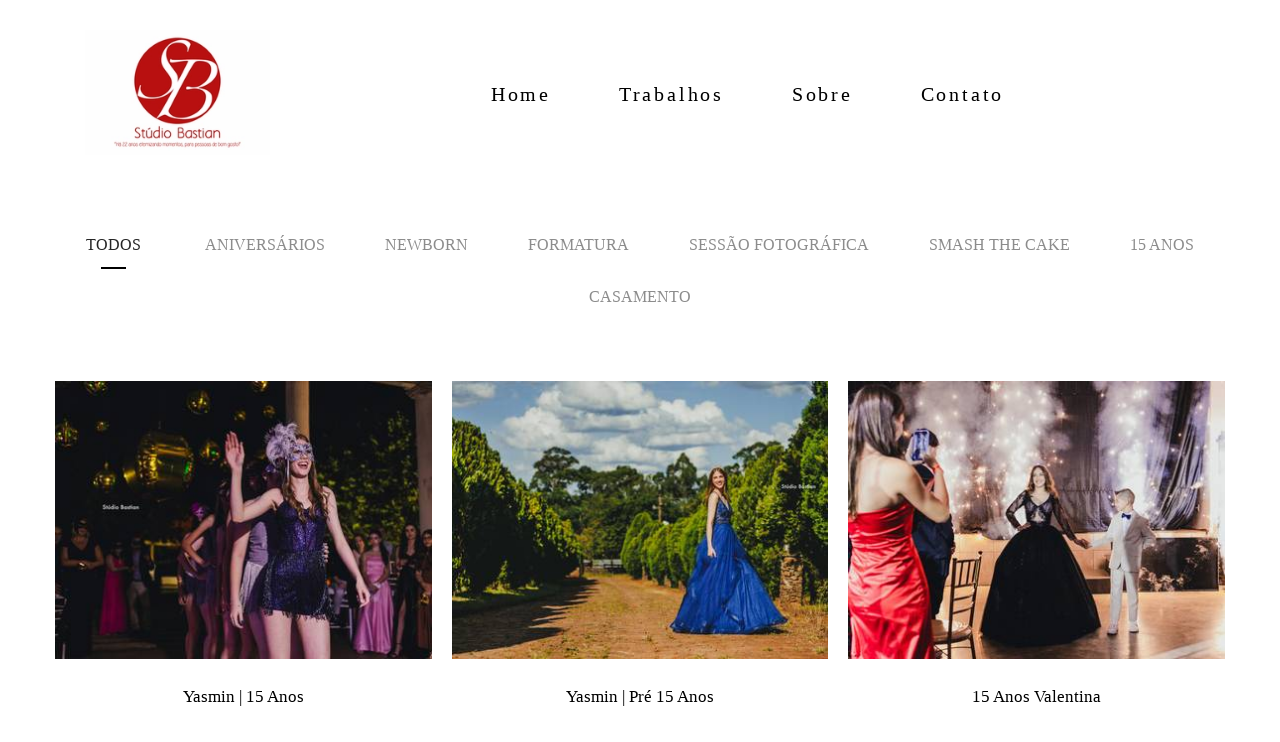

--- FILE ---
content_type: text/html; charset=utf-8
request_url: http://www.studiobastian.com.br/portfolio
body_size: 4569
content:
<!DOCTYPE html>
<html lang="pt-BR">

<head>
  <title>Trabalhos - Stúdio Bastian</title>
  <meta charset="UTF-8">
  <meta name="description" content="Portfólio de Trabalhos por Stúdio Bastian">
  <meta name="keywords" content=",Stúdio Bastian ,Fotografia,Família,Casamento,15 Anos,Smash The Cake,Newborn,Formatura">
  <meta name="author" content="">
  <meta property="og:title" content="Trabalhos - Stúdio Bastian">
  <meta property="og:description" content="Portfólio de Trabalhos por Stúdio Bastian">
  <meta property="og:type" content="website">
  <meta property="og:url" content="https://www.studiobastian.com.br/portfolio">
  <meta property="og:image" itemprop="image" content="https://alfred.alboompro.com/crop/width/600/height/400/mode/jpeg/quality/70/url/storage.alboom.ninja/sites/4946/img/sobre/sua-foto-478x391.jpg?t=1503359338">
  <meta property="og:image:type" content="image/jpeg">
  <meta property="og:image:width" content="600">
  <meta property="og:image:height" content="400">
  <meta name="viewport" content="width=device-width, initial-scale=1.0, user-scalable=yes">
  <meta name="mobile-web-app-capable" content="yes">

  
      <!-- Canonical URL -->
    <link rel="canonical" href="https://www.studiobastian.com.br/portfolio">
  
  <link rel="shortcut icon" type="image/png" href="https://storage.alboompro.com/static/favicon_alboom.png">  
      <link rel="stylesheet" href="https://bifrost.alboompro.com/static/boom-v3/themes/8/dist/css/main.min.css?v=2.8.594" id="cssPath">
          <link rel="stylesheet" href="https://bifrost.alboompro.com/static/boom-v3/assets/vendors/font-awesome/5.15.4/css/all.min.css?v=2.8.594">
  
  <style type="text/css">.main-header .container{
  padding: 0 15px;
}
body:not(.sidenav) .mhm__item:last-child{
  padding-right: 0;
}
.mc--jobs .content-preview {
  margin-bottom: 20px;
}
.category-menu {
  margin-top: 40px;
}
.ac__content p{
  letter-spacing: 0px;
}
.cs--blog .content-preview{
  padding-bottom: 0;
  margin-bottom: 16px;
}
.mc--blog .content-section{
  padding-top: 20px;
}
.mc--contact .contact-section .container,
.mc--about .about-section .container{
  background-color: #fff;
}
.mc--about .about-section .container{
  padding: 40px;
  margin-bottom: 40px;
}
.mc--contact .asc__header .as__additional{
  line-height: 1.6em;
}
.cs--newsletter h2.cs__title,
.cs--associations .cs__title
{
  display: inline-block; 
  text-align: center;
}

.association-list {
  padding-top: 0;
}

@media screen and (max-width: 767px) {
  body:not(.sidenav) .mhm__item:last-child{
    padding: 10px 30px;
  }

  body:not(.sidenav) .mhm__item {
    padding: 10px 30px;
  }
}.boom-button, .cp__alboom-type{background-color:rgba(255, 255, 255, 0);border-radius:12px;}
.boom-button, .cp__alboom-type, body .cp__alboom-type:hover{border-color:rgba(129, 129, 129, 1);color:rgba(172, 21, 21, 1);}
.boom-button:hover{background-color:rgba(130, 130, 130, 1);border-color:rgba(129, 129, 129, 1);color:rgba(172, 21, 21, 1);}
.mhm__item{color:rgba(0, 0, 0, 1);}
.mhm__item:hover{color:rgba(189, 39, 39, 1);}
.main-header{background-color:rgba(255, 255, 255, 1);}
html, body, .contact-input{color:rgba(0, 0, 0, 1);}
.cs__title{color:rgba(172, 21, 21, 1);font-family:'QuicksandLight';}
.footer{background-color:rgba(172, 21, 21, 1);color:rgba(255, 255, 255, 1);}
.footer .boom-button, .footer .cp__alboom-type{border-color:rgba(135, 135, 135, 1);}
.footer .boom-button:hover, .footer .cp__alboom-type:hover{background-color:rgba(105, 105, 105, 1);color:rgba(172, 21, 21, 1);}
.mh__menu, .mhm__item{font-size:20px;letter-spacing:2.8px;}
.b__info .b__heading{font-size:56px;letter-spacing:3px;font-family:'RobotoSlab';}
.b__info .b__subtitle{font-size:12px;letter-spacing:1.6px;font-family:'QuicksandLight';}
h2.cs__title{font-size:32px;letter-spacing:0px;}
.b__info{color:rgba(255, 255, 255, 1);}
.mh__menu{font-family:'QuicksandLight';}
html, body{font-family:'QuicksandLight';font-size:13px;}
.mh__logo figure img{max-width:100%;max-height:100%;}
body:not(.sidenav) .mhm__item{padding:10px 30px;}
body.sidenav .mhm__item{padding-top:30px;padding-bottom:30px;}
.cp--album-preview a:hover .cp__thumbnail:before{background-color:rgba(255, 255, 255, 0.71);}
body{background-color:rgba(255, 255, 255, 1);}
.cp--album-preview .cp__container{color:rgba(0, 0, 0, 1);}
.bs--grid .b__container{margin:9px;width:calc(25% - 18px);}
.nav-drawer .ndc__item:hover{color:rgb(189, 39, 39);}
.content-preview:hover .cp__thumbnail:before{background-color:rgba(255, 255, 255, .8);}</style>
  


  
  
  
  
  
  <script>
    window.templateId = 8  </script>
</head>

<body ontouchstart="" class="page-jobs 
  ">
  
  <div class="menu-container
    mh--row mh--fluid" id="menuContainer">

    <header class="main-header mh--row mh--fluid mh--a-center" id="mainHeader">

      <div class="container">
        <a href="/" class="mh__logo" title="Página inicial de Stúdio Bastian">
          <figure>
            <img src="https://alfred.alboompro.com/resize/width/370/height/150/quality/99/url/storage.alboom.ninja/sites/4946/img/logo/studio_bastian_22_anos.jpg?t=1504616654" alt="Stúdio Bastian" class=" accelerated">
          </figure>
        </a>
        <nav class="mh__menu mh__menu-separator-none" id="mainMenu">

          
              <a href="/home"  class="mhm__item">
                Home              </a>

            
              <a href="/portfolio"  class="mhm__item">
                Trabalhos              </a>

            
              <a href="/sobre"  class="mhm__item">
                Sobre              </a>

            
              <a href="/contato"  class="mhm__item">
                Contato              </a>

                    </nav>
      </div>
    </header>

    <nav class="nav-drawer 
      light-dark" id="navDrawer">
      <a href="/" class="nd__logo" title="Página inicial de Stúdio Bastian">'
        <figure>
          <img src="https://storage.alboom.ninja/sites/4946/img/logo/studio_bastian_22_anos.jpg?t=1504616654" alt="Logotipo de Stúdio Bastian">
        </figure>
      </a>
      <div class="nd__content">

        
            <a href="/home"  class="ndc__item mhm__item">
              Home            </a>

          
            <a href="/portfolio"  class="ndc__item mhm__item">
              Trabalhos            </a>

          
            <a href="/sobre"  class="ndc__item mhm__item">
              Sobre            </a>

          
            <a href="/contato"  class="ndc__item mhm__item">
              Contato            </a>

          
      </div>

      <div class="nd__social light-dark">
        <ul class="nds-list">
                      <li class="ndsl__item mhm__item">
              <a href="https://facebook.com/?ref=bookmarks" target="_blank" title="Facebook de Stúdio Bastian">
                <i class="fab fa-facebook-f"></i>
              </a>
            </li>
                                <li class="ndsl__item mhm__item">
              <a href="https://instagram.com/studiobastian" target="_blank" title="Instagram de Stúdio Bastian">
                <i class="fab fa-instagram"></i>
              </a>
            </li>
                  </ul>
      </div>
    </nav>

    <a href="#" id="nav-hamburguer" class="nd__button no-link
        light-dark" data-toggle-class="js-fixed" data-toggle-target="menuContainer">
      <i class="ndb__icon top"></i>
      <i class="ndb__icon middle"></i>
      <i class="ndb__icon bottom"></i>
    </a>

  </div>
<main class="main-content mc--jobs" id="jobsPage">

  <nav class="category-menu">
    <div class="container">
      <a href="/portfolio/trabalhos"  class="cm__item cmi--active">Todos</a>
      <a href="/portfolio/aniversarios" title="ANIVERSÁRIOS"class="cm__item">ANIVERSÁRIOS</a><a href="/portfolio/newborn" title="NEWBORN"class="cm__item">NEWBORN</a><a href="/portfolio/formatura" title="FORMATURA"class="cm__item">FORMATURA</a><a href="/portfolio/sessao-fotografica" title="SESSÃO FOTOGRÁFICA"class="cm__item">SESSÃO FOTOGRÁFICA</a><a href="/portfolio/smash-the-cake" title="SMASH THE CAKE"class="cm__item">SMASH THE CAKE</a><a href="/portfolio/15-anos" title="15 ANOS"class="cm__item">15 ANOS</a><a href="/portfolio/casamento" title="CASAMENTO"class="cm__item">CASAMENTO</a>    </div>
  </nav>

  <div class="content-section cs--portfolio cs--content-preview">
    <div class="container">
      <div class="cs__content" id="contentSection">
        

  <article class="content-preview cp--album-preview cp--type-photo col-3">
    <a href="/portfolio/15-anos/1615295-yasmin-15-anos" title="Confira o 15 ANOS de Yasmin | 15 Anos">
      <div class="cp__thumbnail">
        <img src="[data-uri]" data-original="https://alfred.alboompro.com/crop/width/380/height/280/type/jpeg/quality/70/url/storage.alboom.ninja/sites/4946/albuns/1615295/stb-439.jpg?t=1768047467" alt="15 ANOS de Yasmin | 15 Anos">
        <span class="cp__alboom-type">Veja mais</span>
      </div>
      <div class="cp__container">
        <header class="cp__header">
          <h3 class="cp__title" title="Yasmin | 15 Anos">Yasmin | 15 Anos</h3>
          <span class="cp__additional cp__description">15 ANOS </span>

          <!-- Verifica se o álbum possui o local -->
          
        </header>
        <span class="cp__alboom-type">Veja mais</span>
        <footer class="content-status"  data-album-id=1615295 >
                      <span class="cst__item cst__item-views"><i class="fa fa-eye"></i><span class="album_views_update">9</span></span>
          
                      <span class="cst__item cst__item-likes"><i class="fa fa-heart"></i><span class="album_likes_update">0</span></span>
                  </footer>
      </div>
    </a>
  </article>
  

  <article class="content-preview cp--album-preview cp--type-photo col-3">
    <a href="/portfolio/sessao-fotografica/1615286-yasmin-pre-15-anos" title="Confira o SESSÃO FOTOGRÁFICA de Yasmin | Pré 15 Anos">
      <div class="cp__thumbnail">
        <img src="[data-uri]" data-original="https://alfred.alboompro.com/crop/width/380/height/280/type/jpeg/quality/70/url/storage.alboom.ninja/sites/4946/albuns/1615286/yasmin-261.jpg?t=1768046127" alt="SESSÃO FOTOGRÁFICA de Yasmin | Pré 15 Anos">
        <span class="cp__alboom-type">Veja mais</span>
      </div>
      <div class="cp__container">
        <header class="cp__header">
          <h3 class="cp__title" title="Yasmin | Pré 15 Anos">Yasmin | Pré 15 Anos</h3>
          <span class="cp__additional cp__description">SESSÃO FOTOGRÁFICA </span>

          <!-- Verifica se o álbum possui o local -->
          
        </header>
        <span class="cp__alboom-type">Veja mais</span>
        <footer class="content-status"  data-album-id=1615286 >
                      <span class="cst__item cst__item-views"><i class="fa fa-eye"></i><span class="album_views_update">41</span></span>
          
                      <span class="cst__item cst__item-likes"><i class="fa fa-heart"></i><span class="album_likes_update">0</span></span>
                  </footer>
      </div>
    </a>
  </article>
  

  <article class="content-preview cp--album-preview cp--type-photo col-3">
    <a href="/portfolio/15-anos/1556846-15-anos-valentina" title="Confira o 15 ANOS de 15 Anos Valentina">
      <div class="cp__thumbnail">
        <img src="[data-uri]" data-original="https://alfred.alboompro.com/crop/width/380/height/280/type/jpeg/quality/70/url/storage.alboom.ninja/sites/4946/albuns/1556846/stb-305.jpg?t=1756057832" alt="15 ANOS de 15 Anos Valentina">
        <span class="cp__alboom-type">Veja mais</span>
      </div>
      <div class="cp__container">
        <header class="cp__header">
          <h3 class="cp__title" title="15 Anos Valentina">15 Anos Valentina</h3>
          <span class="cp__additional cp__description">15 ANOS </span>

          <!-- Verifica se o álbum possui o local -->
          
        </header>
        <span class="cp__alboom-type">Veja mais</span>
        <footer class="content-status"  data-album-id=1556846 >
                      <span class="cst__item cst__item-views"><i class="fa fa-eye"></i><span class="album_views_update">355</span></span>
          
                      <span class="cst__item cst__item-likes"><i class="fa fa-heart"></i><span class="album_likes_update">0</span></span>
                  </footer>
      </div>
    </a>
  </article>
  

  <article class="content-preview cp--album-preview cp--type-photo col-3">
    <a href="/portfolio/aniversarios/1515753-pre-15-anos-valentina-moccelin" title="Confira o ANIVERSÁRIOS de Pré 15 Anos Valentina Moccelin">
      <div class="cp__thumbnail">
        <img src="[data-uri]" data-original="https://alfred.alboompro.com/crop/width/380/height/280/type/jpeg/quality/70/url/storage.alboom.ninja/sites/4946/albuns/1515753/stb-157.jpg?t=1750109779" alt="ANIVERSÁRIOS de Pré 15 Anos Valentina Moccelin">
        <span class="cp__alboom-type">Veja mais</span>
      </div>
      <div class="cp__container">
        <header class="cp__header">
          <h3 class="cp__title" title="Pré 15 Anos Valentina Moccelin">Pré 15 Anos Valentina Moccelin</h3>
          <span class="cp__additional cp__description">ANIVERSÁRIOS </span>

          <!-- Verifica se o álbum possui o local -->
          
        </header>
        <span class="cp__alboom-type">Veja mais</span>
        <footer class="content-status"  data-album-id=1515753 >
                      <span class="cst__item cst__item-views"><i class="fa fa-eye"></i><span class="album_views_update">539</span></span>
          
                      <span class="cst__item cst__item-likes"><i class="fa fa-heart"></i><span class="album_likes_update">0</span></span>
                  </footer>
      </div>
    </a>
  </article>
  

  <article class="content-preview cp--album-preview cp--type-photo col-3">
    <a href="/portfolio/formatura/1484855-formatura-rubia-zorzo" title="Confira o FORMATURA de Formatura Rubia Zorzo">
      <div class="cp__thumbnail">
        <img src="[data-uri]" data-original="https://alfred.alboompro.com/crop/width/380/height/280/type/jpeg/quality/70/url/storage.alboom.ninja/sites/4946/albuns/1484855/stb-145.jpg?t=1745438337" alt="FORMATURA de Formatura Rubia Zorzo">
        <span class="cp__alboom-type">Veja mais</span>
      </div>
      <div class="cp__container">
        <header class="cp__header">
          <h3 class="cp__title" title="Formatura Rubia Zorzo">Formatura Rubia Zorzo</h3>
          <span class="cp__additional cp__description">FORMATURA </span>

          <!-- Verifica se o álbum possui o local -->
                      <span class="cp__additional cp__city">Nova Prata/RS</span>
          
        </header>
        <span class="cp__alboom-type">Veja mais</span>
        <footer class="content-status"  data-album-id=1484855 >
                      <span class="cst__item cst__item-views"><i class="fa fa-eye"></i><span class="album_views_update">633</span></span>
          
                      <span class="cst__item cst__item-likes"><i class="fa fa-heart"></i><span class="album_likes_update">1</span></span>
                  </footer>
      </div>
    </a>
  </article>
  

  <article class="content-preview cp--album-preview cp--type-photo col-3">
    <a href="/portfolio/aniversarios/1466718-15-anos-luiza" title="Confira o ANIVERSÁRIOS de 15 Anos Luiza">
      <div class="cp__thumbnail">
        <img src="[data-uri]" data-original="https://alfred.alboompro.com/crop/width/380/height/280/type/jpeg/quality/70/url/storage.alboom.ninja/sites/4946/albuns/1466718/stb-542.jpg?t=1742320234" alt="ANIVERSÁRIOS de 15 Anos Luiza">
        <span class="cp__alboom-type">Veja mais</span>
      </div>
      <div class="cp__container">
        <header class="cp__header">
          <h3 class="cp__title" title="15 Anos Luiza">15 Anos Luiza</h3>
          <span class="cp__additional cp__description">ANIVERSÁRIOS </span>

          <!-- Verifica se o álbum possui o local -->
          
        </header>
        <span class="cp__alboom-type">Veja mais</span>
        <footer class="content-status"  data-album-id=1466718 >
                      <span class="cst__item cst__item-views"><i class="fa fa-eye"></i><span class="album_views_update">619</span></span>
          
                      <span class="cst__item cst__item-likes"><i class="fa fa-heart"></i><span class="album_likes_update">0</span></span>
                  </footer>
      </div>
    </a>
  </article>
  

  <article class="content-preview cp--album-preview cp--type-photo col-3">
    <a href="/portfolio/15-anos/1425275-15-anos-lays-meneguzzi" title="Confira o 15 ANOS de 15 Anos Lays Meneguzzi">
      <div class="cp__thumbnail">
        <img src="[data-uri]" data-original="https://alfred.alboompro.com/crop/width/380/height/280/type/jpeg/quality/70/url/storage.alboom.ninja/sites/4946/albuns/1425275/stb-351_70a9470e88e8.jpg?t=1732742172" alt="15 ANOS de 15 Anos Lays Meneguzzi">
        <span class="cp__alboom-type">Veja mais</span>
      </div>
      <div class="cp__container">
        <header class="cp__header">
          <h3 class="cp__title" title="15 Anos Lays Meneguzzi">15 Anos Lays Meneguzzi</h3>
          <span class="cp__additional cp__description">15 ANOS </span>

          <!-- Verifica se o álbum possui o local -->
                      <span class="cp__additional cp__city">Serafina Corrêa</span>
          
        </header>
        <span class="cp__alboom-type">Veja mais</span>
        <footer class="content-status"  data-album-id=1425275 >
                      <span class="cst__item cst__item-views"><i class="fa fa-eye"></i><span class="album_views_update">785</span></span>
          
                      <span class="cst__item cst__item-likes"><i class="fa fa-heart"></i><span class="album_likes_update">39</span></span>
                  </footer>
      </div>
    </a>
  </article>
  

  <article class="content-preview cp--album-preview cp--type-photo col-3">
    <a href="/portfolio/15-anos/1418568-15-anos-joana" title="Confira o 15 ANOS de 15 Anos Joana">
      <div class="cp__thumbnail">
        <img src="[data-uri]" data-original="https://alfred.alboompro.com/crop/width/380/height/280/type/jpeg/quality/70/url/storage.alboom.ninja/sites/4946/albuns/1418568/stb-50.jpg?t=1731335352" alt="15 ANOS de 15 Anos Joana">
        <span class="cp__alboom-type">Veja mais</span>
      </div>
      <div class="cp__container">
        <header class="cp__header">
          <h3 class="cp__title" title="15 Anos Joana">15 Anos Joana</h3>
          <span class="cp__additional cp__description">15 ANOS </span>

          <!-- Verifica se o álbum possui o local -->
          
        </header>
        <span class="cp__alboom-type">Veja mais</span>
        <footer class="content-status"  data-album-id=1418568 >
                      <span class="cst__item cst__item-views"><i class="fa fa-eye"></i><span class="album_views_update">763</span></span>
          
                      <span class="cst__item cst__item-likes"><i class="fa fa-heart"></i><span class="album_likes_update">27</span></span>
                  </footer>
      </div>
    </a>
  </article>
  

  <article class="content-preview cp--album-preview cp--type-photo col-3">
    <a href="/portfolio/15-anos/1389412-sem-titulo" title="Confira o 15 ANOS de Pré 15 anos Lays.">
      <div class="cp__thumbnail">
        <img src="[data-uri]" data-original="https://alfred.alboompro.com/crop/width/380/height/280/type/jpeg/quality/70/url/storage.alboom.ninja/sites/4946/albuns/1389412/stb-313.jpg?t=1724883065" alt="15 ANOS de Pré 15 anos Lays.">
        <span class="cp__alboom-type">Veja mais</span>
      </div>
      <div class="cp__container">
        <header class="cp__header">
          <h3 class="cp__title" title="Pré 15 anos Lays.">Pré 15 anos Lays.</h3>
          <span class="cp__additional cp__description">15 ANOS </span>

          <!-- Verifica se o álbum possui o local -->
          
        </header>
        <span class="cp__alboom-type">Veja mais</span>
        <footer class="content-status"  data-album-id=1389412 >
                      <span class="cst__item cst__item-views"><i class="fa fa-eye"></i><span class="album_views_update">742</span></span>
          
                      <span class="cst__item cst__item-likes"><i class="fa fa-heart"></i><span class="album_likes_update">5</span></span>
                  </footer>
      </div>
    </a>
  </article>
  

  <article class="content-preview cp--album-preview cp--type-photo col-3">
    <a href="/portfolio/formatura/1324924-formatura-ana-vitoria-pilot" title="Confira o FORMATURA de Formatura Ana Vitória Pilot">
      <div class="cp__thumbnail">
        <img src="[data-uri]" data-original="https://alfred.alboompro.com/crop/width/380/height/280/type/jpeg/quality/70/url/storage.alboom.ninja/sites/4946/albuns/1324924/stb-626.jpg?t=1712000483" alt="FORMATURA de Formatura Ana Vitória Pilot">
        <span class="cp__alboom-type">Veja mais</span>
      </div>
      <div class="cp__container">
        <header class="cp__header">
          <h3 class="cp__title" title="Formatura Ana Vitória Pilot">Formatura Ana Vitória Pilot</h3>
          <span class="cp__additional cp__description">FORMATURA </span>

          <!-- Verifica se o álbum possui o local -->
          
        </header>
        <span class="cp__alboom-type">Veja mais</span>
        <footer class="content-status"  data-album-id=1324924 >
                      <span class="cst__item cst__item-views"><i class="fa fa-eye"></i><span class="album_views_update">939</span></span>
          
                      <span class="cst__item cst__item-likes"><i class="fa fa-heart"></i><span class="album_likes_update">0</span></span>
                  </footer>
      </div>
    </a>
  </article>
  

  <article class="content-preview cp--album-preview cp--type-photo col-3">
    <a href="/portfolio/aniversarios/1318626-15-anos-lauren-marin" title="Confira o ANIVERSÁRIOS de 15 Anos Lauren Marin">
      <div class="cp__thumbnail">
        <img src="[data-uri]" data-original="https://alfred.alboompro.com/crop/width/380/height/280/type/jpeg/quality/70/url/storage.alboom.ninja/sites/4946/albuns/1318626/stb-1.jpg?t=1710785511" alt="ANIVERSÁRIOS de 15 Anos Lauren Marin">
        <span class="cp__alboom-type">Veja mais</span>
      </div>
      <div class="cp__container">
        <header class="cp__header">
          <h3 class="cp__title" title="15 Anos Lauren Marin">15 Anos Lauren Marin</h3>
          <span class="cp__additional cp__description">ANIVERSÁRIOS </span>

          <!-- Verifica se o álbum possui o local -->
          
        </header>
        <span class="cp__alboom-type">Veja mais</span>
        <footer class="content-status"  data-album-id=1318626 >
                      <span class="cst__item cst__item-views"><i class="fa fa-eye"></i><span class="album_views_update">1018</span></span>
          
                      <span class="cst__item cst__item-likes"><i class="fa fa-heart"></i><span class="album_likes_update">2</span></span>
                  </footer>
      </div>
    </a>
  </article>
  

  <article class="content-preview cp--album-preview cp--type-photo col-3">
    <a href="/portfolio/formatura/1307545-formatura-lucas-giaretta" title="Confira o FORMATURA de Formatura Lucas Giaretta">
      <div class="cp__thumbnail">
        <img src="[data-uri]" data-original="https://alfred.alboompro.com/crop/width/380/height/280/type/jpeg/quality/70/url/storage.alboom.ninja/sites/4946/albuns/1307545/stb-150.jpg?t=1708607204" alt="FORMATURA de Formatura Lucas Giaretta">
        <span class="cp__alboom-type">Veja mais</span>
      </div>
      <div class="cp__container">
        <header class="cp__header">
          <h3 class="cp__title" title="Formatura Lucas Giaretta">Formatura Lucas Giaretta</h3>
          <span class="cp__additional cp__description">FORMATURA </span>

          <!-- Verifica se o álbum possui o local -->
          
        </header>
        <span class="cp__alboom-type">Veja mais</span>
        <footer class="content-status"  data-album-id=1307545 >
                      <span class="cst__item cst__item-views"><i class="fa fa-eye"></i><span class="album_views_update">972</span></span>
          
                      <span class="cst__item cst__item-likes"><i class="fa fa-heart"></i><span class="album_likes_update">2</span></span>
                  </footer>
      </div>
    </a>
  </article>
        </div>
    </div>
        <div class="cs__action csa--load-more">
      <button id="loadMore" class="boom-button load-more-button" data-pages="11" data-page="1" title="Mostrar mais trabalhos">
        Mostrar Mais      </button>
    </div>
      </div>

</main>
  

  <footer class="footer f--minimal " id="infoFooter">
    <div class="container">
              <div class="col-6 col-480-12 f__section fs--author">
          <strong class="fs__strong">Stúdio Bastian</strong>
          /
          <a class="fm__link" href="/contato" title="Entre em contato">Contato</a>        </div>
      
      
      
      <section class="col-3 col-480-12 f__section fs--contact">
        
                      
<ul class="social-list">
      <li class="sl__item">
      <a href="https://facebook.com/?ref=bookmarks" target="_blank" title="Facebook de Stúdio Bastian">
        <i class="fab fa-facebook-f"></i>
      </a>
  </li>
      <li class="sl__item">
      <a href="https://instagram.com/studiobastian" target="_blank" title="Instagram de Stúdio Bastian">
        <i class="fab fa-instagram"></i>
      </a>
  </li>
                </ul>
          
                  </div>
      </section>
    </div>
  </footer>

  
  
  
    <div class="main-footer" id="mainFooter">
    <a href="#" id="goTop" class="go-top fade no-link" title="Ir para o topo">
      <i class="fa fa-chevron-up"></i>
    </a>

          <div class="footer-alboom">
        <div class="container alboom-credits">
          <a href="https://www.alboompro.com/?ref=1737" target="_blank" title="Alboom - Prosite">
            Feito com <b>Alboom</b>                      </a>
        </div>
      </div>
      </div>

  <script src="https://bifrost.alboompro.com/static/boom-v3/assets/vendors/libj/2.2.4/libj.min.js?v=2.8.594"></script>

  
  
  

  
      <script src="https://bifrost.alboompro.com/static/boom-v3/dist/main.min.js?v=2.8.594"></script>
  
  
  
  
  
  
  
  
    </body>

  </html>